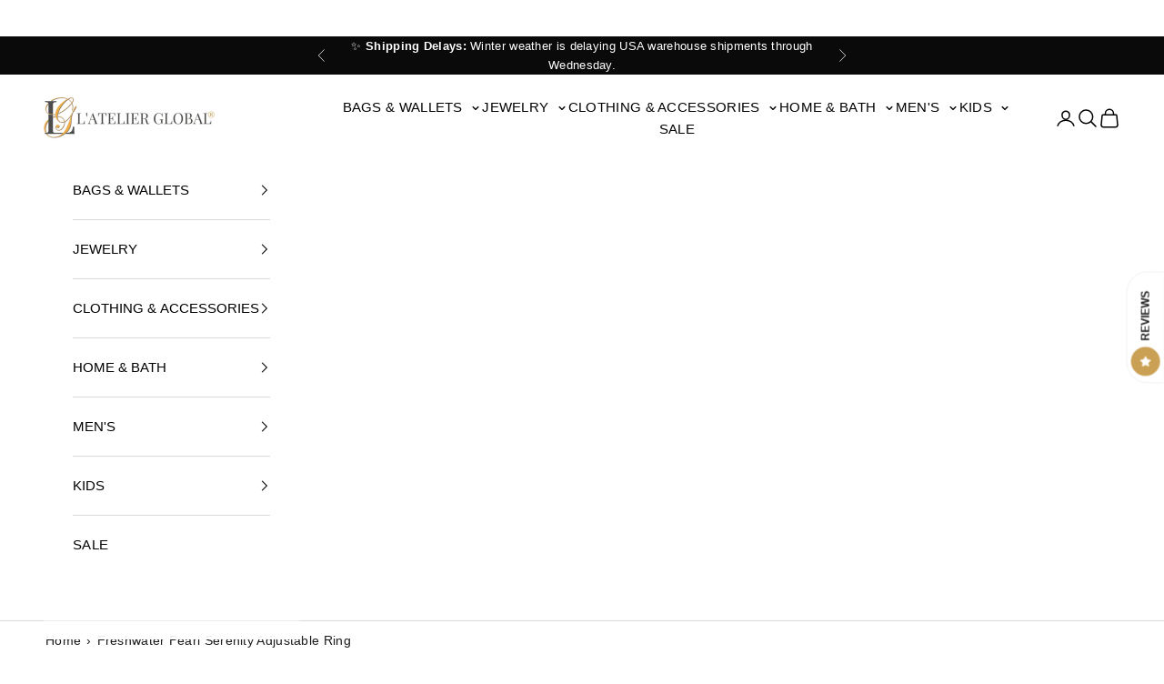

--- FILE ---
content_type: text/css
request_url: https://cdn.shopify.com/extensions/019bbffb-b711-79ac-af1c-ad40d09403b6/gifted-remix-154/assets/app-block.css
body_size: 754
content:
/* The Modal (background) */
.gifted-modal {
  display: none; /* Hidden by default */
  position: fixed; /* Stay in place */
  z-index: 99999; /* Sit on top */
  left: 0;
  top: 0;
  width: 100%; /* Full width */
  height: 100%; /* Full height */
  overflow: auto; /* Enable scroll if needed */
  background-color: rgb(0, 0, 0); /* Fallback color */
  background-color: rgba(0, 0, 0, 0.4); /* Black w/ opacity */
  align-items: center;
  justify-content: center;
  visibility: visible;
  opacity: 1;
}

#myGiftedModal.modal.minimal {
  display: none; /* Hidden by default */
  position: fixed; /* Stay in place */
  z-index: 99999; /* Sit on top */
  left: 0;
  top: 0;
  width: 100%; /* Full width */
  height: 100%; /* Full height */
  overflow: auto; /* Enable scroll if needed */
  align-items: center;
  justify-content: center;
}

/* Modal Content */
.gifted-modal .modal-content {
  background-color: #fefefe;
  margin: auto;
  z-index: 100000000001;
  display: flex;
  flex-direction: column;
  width: 90%;
  max-width: 500px;
  border-radius: 8px;
  height: max-content;
  max-height: 95%;
  overflow-y: auto;
  background-color: #fff;
}
#instructions p {
  width: 100%;
  font-size: 1em;
  display: flex;
  align-items: center;
  height: 30px;
  gap: 10px;
  margin: 0;
}
/* The Close Button */
.gifted-modal .close {
  width: 20px;
  display: block;
  margin-left: calc(100% - 40px);
  text-align: right;
  padding: 10px 10px 0 10px;
  font-size: 30px;
  line-height: 23px;
}

#recipientModal .close {
  width: 20px;
  display: block;
  margin-left: calc(100% - 40px);
  text-align: right;
  padding: 10px 10px 0 10px;
  font-size: 30px;
  line-height: 23px;
}

.gifted-modal .close:hover,
#recipientModal .close:hover,
#recipientModal .close:focus,
.gifted-mdoal .close:focus {
  color: #000;
  text-decoration: none;
  cursor: pointer;
}
.form {
  margin-top: 50px;
}
.gifted-modal svg {
  width: 23px;
  height: 23px;
  margin-top: 2px;
  float: left;
}
.gifted-modal .btn {
  margin-top: 20px;
  margin-bottom: 10px;
  border-radius: 100px;
  width: max-content;
  background-color: #000;
  color: #fff;
  height: 40px;
  min-width: 100px;
  padding: 0 20px;
  display: flex;
  justify-content: center;
  align-items: center;
  font-size: 1em;
  text-decoration: none;
  cursor: pointer;
  transition: 0.2s;
  border: 1px solid transparent;
  outline: none;
}
.gifted-modal .btn-minimal {
  border-radius: 0;
}

#gifted-checkout-btn,
#gifted-checkout-minimal,
#gifted-update-cart {
  width: 100%;
}

.gifted-modal .btn:hover {
  transform: scale(1.07);
}
/* Style the tab */
.tab {
  overflow: hidden;
  width: 100%;
  display: grid;
  grid-template-columns: repeat(3, 1fr);
  width: 90%;
  max-width: 420px;
  margin: 0 auto 20px auto;
}

/* Style the buttons that are used to open the tab content */
.tab button {
  background-color: inherit;
  /* float: left; */
  border: none;
  outline: none;
  /* cursor: pointer; */
  /* padding: 14px 16px; */
  /* width: 33%; */
  /* transition: 0.3s; */
  /* padding-top: 0; */
  display: flex;
  flex-direction: column;
  align-items: center;
}

/* Change background color of buttons on hover */

/* Create an active/current tablink class */

/* Style the tab content */
#myGiftedModal.minimal .tabcontent {
  display: block;
}
#myGiftedModal.minimal #gifted-checkout-tab {
  display: none;
}

.tabcontent {
  display: none;
  padding: 6px 12px;
  border-top: none;
}
.copyright {
  text-align: center;
  clear: both;
  margin-bottom: 10px;
}
.tabcontent {
  width: 90%;
  margin: 0 auto;
}
.form-fields {
  display: flex;
  gap: 10px;
  width: 100%;
  height: 35px;
  margin-bottom: 0.7em;
}
.form-fields.textarea {
  height: 100px;
}
.form-area label {
  display: block;
  margin-bottom: 6px;
  font-size: 0.95em;
  color: #000000;
  font-weight: bold;
}
.input-fields {
  width: 100%;
  font-size: 0.85em;
  border: 1px solid;
  padding-left: 5px;
  font-family: inherit;
  border-color: rgb(0, 0, 0);
}

.btn-left {
  display: inline-block;
}
.btn-right {
  display: inline-block;
}
.btn-no-background {
  background: none !important;
  border: 1px solid #000000;
  color: #000000 !important;
}
.count {
  width: 27px;
  height: 27px;
  border-radius: 20px;
  font-size: 0.85em;
  display: flex;
  justify-content: center;
  align-items: center;
  margin-bottom: 3px;
  background-color: #fff;
  margin: 3px auto;
}
.count svg {
  margin-left: 5px;
  margin-right: 5px;
}

.flatpickr-input {
  display: none;
}
.remove_button {
  margin: 0 auto;
}
#instructions {
  width: max-content;
  margin: 0 auto;
}
#instructions .btn {
  margin: 10px auto;
}
#recipientModal {
  z-index: 100000000000;
  font-size: 18px;
  position: fixed;
  top: 0;
  left: 0;
  width: 100%;
  height: 100%;
  background-color: rgba(0, 0, 0, 0.4);
  display: none;
  justify-content: center;
  align-items: center;
}
#recipientModal .modal-content {
  max-width: 500px;
  z-index: 100000000001;
  display: flex;
  flex-direction: column;
  width: 90%;
  border-radius: 8px;
  height: max-content;
  max-height: 95%;
  overflow-y: auto;
  background-color: #fff;
}

.gifted-link-wrapper {
  display: flex;
  flex-direction: row;
  align-items: center;
  justify-content: center;
}
.gifted-link {
  cursor: pointer;
  position: relative;
  margin-left: 10px;
}
.gifted-link:hover::after {
  opacity: 1;
  transition: opacity 0.2s ease-in-out;
}
.gifted-link::after {
  content: "";
  display: block;
  position: absolute;
  bottom: 0;
  left: 0;
  width: 100%;
  opacity: 0;
  height: 1px;
  background-color: #000;
}
.gifted-link-icon {
  max-width: 20px;
}
.gifted-link-icon svg {
  width: 20px;
  height: 20px;
  margin-top: 0;
  float: left;
}

.gifted-cart-block {
  display: flex;
  flex-direction: row;
  align-items: center;
}

#myGiftedModal #gifted-checkout-tab .input-fields {
  padding: 16px;
  margin-bottom: 20px;
}

.gifted-modal-featured-image {
  display: flex;
  flex-direction: row;
  justify-content: center;
}

.gifted-modal-top-header {
  display: flex;
  flex-direction: column;
  justify-content: center;
  align-items: center;
}

.gifted-modal-top-header h3 {
  text-transform: uppercase;
  margin: 0;
}

.gifted-total-price-block {
  display: flex;
  flex-direction: row;
  align-items: baseline;
  justify-content: space-between;
}

.gifted-total-price-block p {
  text-transform: uppercase;
  font-weight: bold;
}
.gifted-total-price-block-price {
  display: flex;
  flex-direction: column;
  align-items: baseline;
}
.gifted-total-price {
  font-weight: bold;
}
.gifted-total-price-extra-info {
  text-transform: uppercase;
  font-size: small;
}

.gifted-bottom-buttons {
  display: flex;
  flex-direction: row;
}
.gifted-bottom-buttons .btn-left {
  flex: 1 0 30%;
  padding-right: 10px;
}
.gifted-bottom-buttons .btn-right {
  flex: 1 0 70%;
}
.gifted-bottom-buttons .add_to_cart_minimal {
}

.gifted-bottom-buttons #gifted-edit-btn {
}
.gifted-bottom-buttons .btn {
  width: 100%;
  border-radius: 0;
  min-height: 60px;
}

.gifted-bottom-buttons .btn:hover {
  transform: scale(1);
}

#gifted-checkout-btn {
  min-height: 60px;
}
#gifted-checkout-btn:hover {
  transform: scale(1);
}


--- FILE ---
content_type: text/javascript
request_url: https://cdn.shopify.com/extensions/019bbffb-b711-79ac-af1c-ad40d09403b6/gifted-remix-154/assets/app-block.js
body_size: 3989
content:
(() => {
  const e = "X-gifted-req",
    t = document.location.origin,
    n = window.Shopify.shop,
    o = `${document.location.origin}/apps`,
    a = "/cart/add.js",
    i = (e) => {
      if (e) {
        const e = window.localStorage.getItem("GiftedSessionObject");
        return null !== e ? JSON.parse(e) : null;
      }
      return window.localStorage.getItem("GiftedRequestId");
    },
    d = document.createElement("script");
  ((d.src = "https://cdn.jsdelivr.net/npm/flatpickr"),
    (d.onload = function () {
      flatpickr("#datepicker", {
        minDate: "today",
        maxDate: new Date().fp_incr(60),
        dateFormat: "m-d-Y",
        inline: !0,
        onChange: function (e, t, n) {
          document.getElementById("send_on").innerHTML = t;
        },
      });
    }));
  const l = document.createElement("link");
  ((l.rel = "stylesheet"),
    (l.href = "https://cdn.jsdelivr.net/npm/flatpickr/dist/flatpickr.min.css"));
  const r = {
      toName: "",
      toEmail: "",
      fromName: "",
      fromEmail: "",
      occasion: "",
      message: "",
      notifyWhen: "",
      dateToNotify: "",
    },
    c = () => {
      (window.localStorage.setItem("GiftedSessionObject", JSON.stringify(r)),
        window.localStorage.setItem("CheckboxTicked", !1),
        window.localStorage.setItem("formData", null));
    };
  (document.head.appendChild(d), document.head.appendChild(l));
  const s = document.querySelector("#myGiftedModal"),
    m =
      (document.querySelector("#giftedBtn"),
      document.querySelector(".close"),
      document.querySelector(".gifted-modal-close")),
    u = document.querySelector("#instructions-button"),
    y = document.querySelector("#details-button"),
    f = document.querySelector("#review-button"),
    g = document.querySelector("#instructions-tick"),
    p = document.querySelector("#details-tick");
  document.querySelector("#review-tick");
  function v(e, t = "#fff", n = "#000", o) {
    if (
      ((s.style.display = "flex"), s.classList.add("active"), "minimal" === o)
    ) {
      (document.querySelectorAll(".tabcontent").forEach((e) => {
        e.style.display = "none";
      }),
        (document.getElementById("details").style.display = "block"),
        (document.getElementById("gifted-checkout-tab").style.display =
          "none"));
    } else {
      var a = localStorage.getItem("formData");
      if (null !== a && "null" !== a) {
        ((a = JSON.parse(a)),
          (document.querySelector("#toName").value = a.toName),
          (document.querySelector("#toEmail").value = a.toEmail),
          (document.querySelector("#fromName").value = a.fromName),
          (document.querySelector("#fromEmail").value = a.fromEmail),
          (document.querySelector("#message").value = a.message));
        const o = document.querySelector("#notifyWhen");
        (o && (o.value = a.notifyWhen),
          a.date && (document.querySelector("#datepicker").value = a.date),
          y.classList.add("active"),
          N(e, "review", t, n));
      }
    }
  }
  const E = document.getElementById("gifted-review-btn");
  E && E.addEventListener("click", (e) => N(e, "review"));
  const h = document.getElementById("gifted-checkout-btn");
  h &&
    h.addEventListener("click", (e) =>
      (function () {
        const e = document.getElementsByClassName("tabcontent"),
          t = document.querySelector("#myGiftedModal.gifted-modal"),
          n = document.querySelector("#toName"),
          o = document.querySelector("#toEmail"),
          a = document.querySelector("#fromName"),
          i = document.querySelector("#fromEmail"),
          d = t.querySelector("#message"),
          l = [
            { field: n, errorId: "toRequired" },
            { field: o, errorId: "toEmailRequired" },
            { field: a, errorId: "fromRequired" },
            { field: i, errorId: "fromEmailRequired" },
            { field: d, errorId: "messageRequired" },
          ];
        for (const { field: e, errorId: t } of l) {
          if ("" === e.value) return void T(t);
          D(t);
        }
        if (!U(o.value)) return void T("toEmailRequired");
        if ((D("toEmailRequired"), !U(i.value)))
          return void T("fromEmailRequired");
        D("fromEmailRequired");
        for (let t = 0; t < e.length; t++) e[t].style.display = "none";
        document.getElementById("gifted-checkout-tab").style.display = "block";
      })(),
    );
  const I = document.getElementById("gifted-update-cart");
  I &&
    I.addEventListener("click", () => {
      (console.log("validate form and update cart"),
        (function () {
          const e = document.querySelector("#myGiftedModal.gifted-modal"),
            t = document.querySelector("#toName"),
            n = document.querySelector("#toEmail"),
            o = document.querySelector("#fromName"),
            a = document.querySelector("#fromEmail"),
            i = e.querySelector("#message"),
            d = [
              { field: t, errorId: "toRequired" },
              { field: n, errorId: "toEmailRequired" },
              { field: o, errorId: "fromRequired" },
              { field: a, errorId: "fromEmailRequired" },
              { field: i, errorId: "messageRequired" },
            ];
          for (const { field: e, errorId: t } of d) {
            if ("" === e.value) return (T(t), !1);
            D(t);
          }
          if (!U(n.value)) return (T("toEmailRequired"), !1);
          if ((D("toEmailRequired"), !U(a.value)))
            return (T("fromEmailRequired"), !1);
          return (D("fromEmailRequired"), !0);
        })() && C());
    });
  const q = document.getElementById("gifted-edit-btn");
  q &&
    q.addEventListener("click", function () {
      ((document.getElementById("gifted-checkout-tab").style.display = "none"),
        (document.getElementById("details").style.display = "block"));
    });
  const S = document.getElementById("giftedBtn");
  function B() {
    ((s.style.display = "none"), s.classList.remove("active"));
  }
  (S &&
    S.addEventListener("click", (e) => {
      e.target.classList.contains("minimal") ? v(e, "", "", "minimal") : v(e);
    }),
    null !== m && m.addEventListener("click", B));
  const w = document.getElementById("recipient-modal-close");
  (w &&
    w.addEventListener("click", function () {
      document.getElementById("recipientModal").style.display = "none";
    }),
    (window.onclick = function (e) {
      e.target === s && B();
    }));
  const k = document.getElementById("instructions");
  k && ((k.style.display = "block"), u.classList.add("active"));
  const L = document.getElementById("gifted-instructions-btn");
  function b(e, t, n = "#000", o) {
    (document.querySelectorAll(".tabcontent").forEach((e) => {
      e.style.display = "none";
    }),
      (document.getElementById(t).style.display = "block"),
      y.classList.add("active"),
      u.classList.remove("active"),
      f.classList.remove("active"),
      (p.innerHTML = `<p style="${n}">2</p>`),
      (g.innerHTML = `<svg xmlns="http://www.w3.org/2000/svg" width="16" height="16" viewBox="0 0 24 24" fill="${n}"><path d="M20.285 2l-11.285 11.567-5.286-5.011-3.714 3.716 9 8.728 15-15.285z"></path></svg>`));
  }
  L &&
    L.addEventListener("click", (e) =>
      (function (e, t, n = "#fff") {
        (document.querySelectorAll(".tabcontent").forEach((e) => {
          e.style.display = "none";
        }),
          (document.getElementById(t).style.display = "block"),
          (g.innerHTML = `<p style="${n}">1</p>`),
          u.classList.add("active"),
          y.classList.remove("active"),
          f.classList.remove("active"));
      })(0, "instructions"),
    );
  const _ = document.getElementById("gifted-start-btn");
  _ && _.addEventListener("click", (e) => b(0, "details"));
  const R = document.getElementById("gifted-details-btn");
  function N(e, t, n = "#fff", o = "#000") {
    const a = document.getElementsByClassName("tabcontent"),
      i = document.querySelector("#myGiftedModal.gifted-modal"),
      d = document.querySelector("#toName"),
      l = document.querySelector("#toEmail"),
      r = document.querySelector("#fromName"),
      c = document.querySelector("#fromEmail"),
      s = i.querySelector("#message"),
      m = document.querySelector("#notifyWhen"),
      u = document.querySelector("#datepicker"),
      y = [
        { field: d, errorId: "toRequired" },
        { field: l, errorId: "toEmailRequired" },
        { field: r, errorId: "fromRequired" },
        { field: c, errorId: "fromEmailRequired" },
        { field: s, errorId: "messageRequired" },
      ];
    for (const { field: e, errorId: t } of y) {
      if ("" === e.value) return void T(t);
      D(t);
    }
    if ("onDate" !== m.value || "" !== u.value)
      if ((D("dateRequired"), U(l.value)))
        if ((D("toEmailRequired"), U(c.value))) {
          D("fromEmailRequired");
          for (let e = 0; e < a.length; e++) a[e].style.display = "none";
          ((document.getElementById(t).style.display = "block"),
            document.getElementById("review-button").classList.add("active"),
            (document.getElementById("instructions-tick").innerHTML =
              '<svg xmlns="http://www.w3.org/2000/svg" width="16" height="16" viewBox="0 0 24 24" fill="#000"><path d="M20.285 2l-11.285 11.567-5.286-5.011-3.714 3.716 9 8.728 15-15.285z"></path></svg>'),
            (document.getElementById("details-tick").innerHTML =
              '<svg xmlns="http://www.w3.org/2000/svg" width="16" height="16" viewBox="0 0 24 24" fill="#000"><path d="M20.285 2l-11.285 11.567-5.286-5.011-3.714 3.716 9 8.728 15-15.285z"></path></svg>'),
            (document.getElementById("toData").innerHTML =
              `${d.value} (${l.value})`),
            (document.getElementById("fromData").innerHTML =
              `${r.value} (${c.value})`),
            (document.getElementById("messageData").innerHTML = s.value),
            (document.getElementById("occasionData").innerHTML =
              occasion.value),
            (document.getElementById("emailData").innerHTML = m.value),
            "onDate" === m.value
              ? ((document.getElementById("dateData").innerHTML = u.value),
                (document.getElementById("datearea").style.display = "block"))
              : ((document.getElementById("dateData").innerHTML = ""),
                (document.getElementById("datearea").style.display = "none")));
        } else T("fromEmailRequired");
      else T("toEmailRequired");
    else T("dateRequired");
  }
  function T(e) {
    document.getElementById(e).style.display = "block";
  }
  function D(e) {
    document.getElementById(e).style.display = "none";
  }
  R && R.addEventListener("click", (e) => b(0, "details"));
  const M = async (t) => {
      const n = new Headers();
      (n.append("Content-Type", "application/json"), n.append(e, "true"));
      return (
        await fetch(`/products/${t}.js`, { method: "GET", headers: n })
      ).json();
    },
    H = () => {
      const e = i(!0),
        t = e?.selectedOption,
        n = e?.message,
        o = {
          attributes: {
            _gifted_app_order: i(!1),
            _gifted_gift_msg: n,
            _gifted_selected_option: t,
          },
        };
      var a;
      return (
        (a = !0),
        window.localStorage.setItem("CheckboxTicked", a),
        O("/cart/update.js", o)
      );
    },
    j = async (e, a) => {
      const i = new Headers();
      (i.append("Content-Type", "application/json"),
        i.append("X-gifted-Shopify-Domain", n),
        i.append("X-gifted-Store-Domain", t));
      return fetch(`${o}${e}`, {
        method: "POST",
        headers: i,
        body: JSON.stringify(a),
      });
    },
    O = async (t, n) => {
      const o = new Headers();
      return (
        o.append("Content-Type", "application/json"),
        o.append(e, "true"),
        fetch(t, { method: "POST", headers: o, body: JSON.stringify(n) })
      );
    },
    C = async () => {
      console.log("saveGiftingChanges");
      const t = (() => {
        const e = document.getElementById("giftDetail");
        if (e) {
          const t = new FormData(e);
          return Object.fromEntries(t.entries());
        }
        return {};
      })();
      var o;
      ((o = t),
        window.localStorage.setItem("GiftedSessionObject", JSON.stringify(o)));
      let a = { ...t, shopifyDomain: n, template: "template-1" },
        i = (
          await (async () => {
            const t = new Headers();
            return (
              t.append("Content-Type", "application/json"),
              t.append(e, "true"),
              (
                await fetch(window.Shopify.routes.root + "cart.js", {
                  method: "GET",
                  headers: t,
                })
              ).json()
            );
          })()
        ).items;
      try {
        for (let e = 0; e < i.length; e++) {
          let t = i[e],
            n = await M(t.handle);
          const o = n.variants[0].id;
          let d = n.variants.find((e) => `${e.id}` == `${o}`);
          const l = {
              ...a,
              productDetails: { ...n, variants: void 0 },
              variant: d,
              giftRequestId: Q,
            },
            r = await j("/gifted/send-gift", l);
          !0 === (await r.json()).hasSessionIdChanged && c();
        }
        await H();
      } catch (e) {
        console.log(e);
      }
      let d = document.getElementById("cart_check");
      (d && (d.checked = !0), B());
    },
    $ = document.getElementById("add_to_cart-edit");
  $ && $.addEventListener("click", () => C());
  const x = document.getElementById("add_to_cart_minimal-save");
  x && x.addEventListener("click", () => C());
  const G = async (e, t) => {
      const o = document.getElementById("giftDetail"),
        i = new FormData(o),
        d = Object.fromEntries(i.entries());
      localStorage.setItem("formData", JSON.stringify(d));
      const l =
          document.querySelector('input[name="id"]:checked') ||
          document.querySelector('input[name="id"]') ||
          document.querySelector('select[name="id"]'),
        r = l ? l.value : K("variant") || 0,
        s = document.getElementById("toName").value,
        m = document.getElementById("toEmail").value,
        u = document.getElementById("fromName").value,
        y = document.getElementById("fromEmail").value,
        f = document.getElementById("message").value,
        g = document.getElementById("selectedOption").value,
        p = Number(g),
        v = document.getElementById("availabilityText")?.innerHTML || "",
        E = document.getElementById("availabilityInput")?.value || "",
        h = {
          quantity: p,
          properties: {
            ...(v && { "Estimated Ship Date": E }),
            ...(document.location.pathname.includes("gift-card") && {
              __shopify_send_gift_card_to_recipient: "on",
              "Recipient email": m,
              "Recipient name": s,
              Message: f,
            }),
          },
        },
        I = {
          shopifyDomain: n,
          template: "template-1",
          toName: s,
          toEmail: m,
          fromName: u,
          fromEmail: y,
          message: f,
          selectedOption: g,
        },
        q = await M(t),
        S = r ?? q.variants[0].id,
        w = q.variants.find((e) => `${e.id}` == `${S}`),
        k = {
          ...I,
          productDetails: { ...q, variants: void 0 },
          variant: w,
          giftRequestId: Q,
        },
        L = await j("/gifted/send-gift-minimal", k);
      !0 === (await L.json()).hasSessionIdChanged && c();
      try {
        (await (async (e, t, n, o) => {
          const i = {
            items: [
              {
                quantity: o?.quantity ?? 1,
                id: e,
                properties: { ...o.properties },
              },
              void 0 !== t ? { quantity: 1, id: t } : void 0,
            ].filter(Boolean),
          };
          return (await H(), O(a, i));
        })(S, void 0, 0, h),
          (document.location.href = "/cart/checkout"),
          B());
      } catch (e) {
        console.log("Error adding to cart on shopify");
      }
    },
    J = async (e, i) => {
      (console.log("add to cart", i),
        (document.getElementById("add_to_cart").innerHTML = "Submitting..."));
      const d = document.getElementById("giftDetail"),
        l = new FormData(d),
        r = Object.fromEntries(l.entries());
      localStorage.setItem("formData", JSON.stringify(r));
      const s =
          document.querySelector('input[name="id"]:checked') ||
          document.querySelector('input[name="id"]') ||
          document.querySelector('select[name="id"]'),
        m = s ? s.value : K("variant") || 0,
        u = document.getElementById("toName").value,
        y = document.getElementById("toEmail").value,
        f = document.getElementById("fromName").value,
        g = document.getElementById("fromEmail").value,
        p = document.getElementById("message").value,
        v = document.getElementById("notifyWhen").value,
        E = document.getElementById("occasion").value,
        h = document.getElementById("datepicker")?.value || "",
        I = document.getElementById("availabilityText")?.innerHTML || "",
        q = document.getElementById("availabilityInput")?.value || "",
        S = {
          id: m,
          quantity: 1,
          properties: {
            ...(I && { "Estimated Ship Date": q }),
            ...(document.location.pathname.includes("gift-card") && {
              __shopify_send_gift_card_to_recipient: "on",
              "Recipient email": y,
              "Recipient name": u,
              Message: p,
            }),
          },
        };
      let w = {
        shopifyDomain: n,
        template: "template-1",
        toName: u,
        toEmail: y,
        fromName: f,
        fromEmail: g,
        message: p,
        notifyWhen: v,
        occasion: E,
        dateToNotify: h,
      };
      const k = await M(i),
        L = await (async (e, a) => {
          const i = new Headers();
          (i.append("Content-Type", "text/plain"),
            i.append("X-gifted-Shopify-Domain", n),
            i.append("X-gifted-Store-Domain", t));
          const d = new URL(`${o}${e}`);
          return (
            Object.keys(a).forEach((e) => d.searchParams.append(e, a[e])),
            fetch(new Request(d, { method: "GET", headers: i, search: "" }))
          );
        })("/gifted/settings", { shop: n }),
        b = await L.json();
      console.log("giftedSettings:", b);
      const _ = m ?? k.variants[0].id;
      let R = k.variants.find((e) => `${e.id}` == `${_}`);
      const N = {
          ...w,
          productDetails: { ...k, variants: void 0 },
          variant: R,
          giftRequestId: Q,
        },
        T = await j("/gifted/send-gift", N);
      !0 === (await T.json()).hasSessionIdChanged && c();
      const D = b.giftWrap
        ? b?.giftWrap?.giftWrapProduct?.variants[0]?.id
        : void 0;
      try {
        (await (async (e, t, n, o) => {
          const i = {
            items: [
              { quantity: 1, id: e, properties: { ...o.properties } },
              void 0 !== t ? { quantity: 1, id: t } : void 0,
            ].filter(Boolean),
          };
          return (await H(), O(a, i));
        })(_, D, 0, S),
          B(),
          location.reload());
      } catch (e) {
        console.log("Error adding to cart on shopify");
      }
    },
    W = document.getElementById("add_to_cart");
  if (W) {
    let e = W.dataset.productHandle;
    if (!e) {
      const t = document
        .getElementById("giftedBtn")
        .closest(".product__info-container").dataset.url;
      e = t?.split("/products/")?.pop();
    }
    W.addEventListener("click", (t) => J(0, e));
  }
  const A = document.getElementById("add_to_cart_minimal");
  if (A) {
    const e = A.dataset.productHandle;
    A.addEventListener("click", (t) => G(0, e));
  }
  const X = document.getElementById("gifted-checkout-minimal");
  if (X) {
    const e = X.dataset.productHandle;
    X.addEventListener("click", (t) => G(0, e));
  }
  const z = document.querySelector("#notifyWhen");
  null !== z &&
    z.addEventListener("change", function (e) {
      const t = e.target.value;
      document.getElementById("datepicker_area").style.display =
        "onDate" === t ? "block" : "none";
    });
  const P = document.getElementById("cart_check");
  null !== P &&
    P.addEventListener("change", function (e) {
      const t = document.getElementById("myGiftedModal"),
        n = document.getElementById("removeModal");
      e.target.checked
        ? (t.style.display = "flex")
        : (n.style.display = "flex");
    });
  document.querySelectorAll("#close-remove, #close-remove1").forEach((e) => {
    e.onclick = function () {
      const e = document.getElementById("removeModal"),
        t = document.getElementById("cart_check");
      ((e.style.display = "none"), null !== t && (t.checked = !0));
    };
  });
  const F = document.getElementById("gifted-remove-gift");
  function U(e) {
    return /^[a-zA-Z0-9._%+-]+@[a-zA-Z0-9.-]+\.[a-zA-Z]{2,}$/.test(e);
  }
  function Z(e) {
    var t = e.value;
    console.log("Selected Variant ID: " + t);
    var n = new XMLHttpRequest();
    (n.open("GET", "/variants/" + t + ".js", !0),
      (n.onload = function () {
        if (n.status >= 200 && n.status < 400)
          if (JSON.parse(n.responseText).available) {
            document.getElementById("giftedBtn").disabled = !1;
          } else {
            document.getElementById("giftedBtn").disabled = !0;
          }
        else console.error("Error fetching variant information");
      }),
      n.send());
  }
  F &&
    F.addEventListener("click", () => {
      fetch("/cart/update.js", {
        method: "POST",
        headers: { "Content-Type": "application/json", "X-gifted-req": "true" },
        body: JSON.stringify({ attributes: { _gifted_app_order: null } }),
      }).then(() => {
        window.location.reload(!0);
      });
    });
  const V = document.querySelector('input[name="id"]');
  null !== V &&
    (Z(V),
    V.addEventListener("change", function () {
      Z(V);
    }));
  var Y = document.querySelector("#myGiftedModal");
  function K(e) {
    return new URLSearchParams(window.location.search).get(e);
  }
  (Y && (Y.parentNode.removeChild(Y), document.body.appendChild(Y)),
    "true" === K("gifted") &&
      ((document.querySelector("#recipientModal").style.display = "flex"),
      null !== K("message") &&
        (document.querySelector("#recipient_message").innerHTML = K("message")),
      null !== K("toName") &&
        (document.querySelector("#recipient_toName").innerHTML = K("toName")),
      null !== K("fromName") &&
        (document.querySelector("#recipient_fromName").innerHTML =
          K("fromName"))));
  let Q = i(!1);
  (Q && "" !== Q) ||
    ((Q = ([1e7] + -1e3 + -4e3 + -8e3 + -1e11).replace(/[018]/g, (e) =>
      (
        e ^
        (crypto.getRandomValues(new Uint8Array(1))[0] & (15 >> (e / 4)))
      ).toString(16),
    )),
    ((e) => {
      window.localStorage.setItem("GiftedRequestId", e);
    })(Q));
  let ee = { ...r, productDetails: null, variant: "", giftRequestId: Q };
  j("/gifted/send-gift", ee)
    .then((e) => e.json())
    .then((e) => {
      !0 === e.hasSessionIdChanged && c();
    })
    .catch((e) => console.log("Server post fails", e));
})();


--- FILE ---
content_type: text/plain; charset=utf-8
request_url: https://productoptions.w3apps.co/api/imagecustomizer?productID=8793225232690&shopName=latelier-global&callback=jQuery19107515967231788903_1769791284788&_=1769791284790
body_size: -39
content:
jQuery19107515967231788903_1769791284788("{}")

--- FILE ---
content_type: text/javascript; charset=utf-8
request_url: https://latelierglobal.com/variants/49398471229746.js
body_size: 145
content:
{"id":49398471229746,"title":"Silver \/ Adjustable","option1":"Silver","option2":"Adjustable","option3":null,"sku":"103928","requires_shipping":true,"taxable":true,"featured_image":{"id":43190149710130,"product_id":8793225232690,"position":2,"created_at":"2023-10-08T04:02:08-04:00","updated_at":"2025-10-29T12:45:55-04:00","alt":"Freshwater Pearl Serenity Adjustable Ring on a white background","width":1585,"height":1585,"src":"https:\/\/cdn.shopify.com\/s\/files\/1\/0268\/0953\/2506\/products\/freshwater-pearl-serenity-adjustable-ring-7630325.jpg?v=1761756355","variant_ids":[49398471229746]},"available":true,"name":"Freshwater Pearl Serenity Adjustable Ring - Silver \/ Adjustable","public_title":"Silver \/ Adjustable","options":["Silver","Adjustable"],"price":25000,"weight":0,"compare_at_price":null,"inventory_management":"shopify","barcode":"","featured_media":{"alt":"Freshwater Pearl Serenity Adjustable Ring on a white background","id":35590669435186,"position":2,"preview_image":{"aspect_ratio":1.0,"height":1585,"width":1585,"src":"https:\/\/cdn.shopify.com\/s\/files\/1\/0268\/0953\/2506\/products\/freshwater-pearl-serenity-adjustable-ring-7630325.jpg?v=1761756355"}},"requires_selling_plan":false,"selling_plan_allocations":[]}

--- FILE ---
content_type: application/javascript; charset=utf-8
request_url: https://latelierglobal.com/products/freshwater-pearl-serenity-adjustable-ring.json?callback=jQuery19107515967231788903_1769791284788&_=1769791284789
body_size: 1767
content:
/**/jQuery19107515967231788903_1769791284788({"product":{"id":8793225232690,"title":"Freshwater Pearl Serenity Adjustable Ring","body_html":"\u003cdiv class=\"rte\"\u003e\n  \u003c!-- Product Title --\u003e\n  \u003cp role=\"heading\" aria-level=\"2\"\u003e\u003cstrong\u003eJapanese Pearl \u0026amp; CZ Adjustable Ring\u003c\/strong\u003e\u003c\/p\u003e\n\n  \u003c!-- Intro --\u003e\n  \u003cp\u003e\n    Handcrafted in France from luminous \u003cspan class=\"s1\"\u003erhodium-plated .925 sterling silver\u003c\/span\u003e, \n    this elegant adjustable ring features two radiant \n    \u003cspan class=\"s1\"\u003e7–8 mm Japanese freshwater cultured pearls\u003c\/span\u003e \n    accented with sparkling \u003cspan class=\"s1\"\u003ecubic zirconia\u003c\/span\u003e. \n    The open-ended silhouette feels refined yet modern—crafted to complement everything \n    from everyday looks to elevated occasions with effortless sophistication.\n  \u003c\/p\u003e\n\n  \u003c!-- Description --\u003e\n  \u003cp\u003e\n    Each ring includes a \u003cspan class=\"s1\"\u003eCertificate of Authenticity\u003c\/span\u003e, \n    verifying both the natural origin of the pearls and the exceptional craftsmanship \n    behind every detail. A modern heirloom designed for versatility and grace—timeless, luminous, \n    and made to be treasured for years to come.\n  \u003c\/p\u003e\n\n  \u003c!-- Details --\u003e\n  \u003cp role=\"heading\" aria-level=\"3\"\u003e\u003cstrong\u003e\u003cspan aria-hidden=\"true\"\u003e💎\u003c\/span\u003e Details\u003c\/strong\u003e\u003c\/p\u003e\n  \u003cul role=\"list\"\u003e\n    \u003cli\u003eAdjustable Sizing: EU 48–62 mm | US 5–10\u003c\/li\u003e\n    \u003cli\u003e7–8 mm Natural White Japanese Freshwater Cultured Pearls\u003c\/li\u003e\n    \u003cli\u003eRhodium-Plated .925 Sterling Silver, Cubic Zirconia\u003c\/li\u003e\n    \u003cli\u003eCertificate of Authenticity Included\u003c\/li\u003e\n    \u003cli\u003eHandcrafted in France\u003c\/li\u003e\n    \u003cli\u003eShips from the USA\u003c\/li\u003e\n  \u003c\/ul\u003e\n\n  \u003c!-- Why We Love It --\u003e\n  \u003cp role=\"heading\" aria-level=\"3\"\u003e\u003cstrong\u003e\u003cspan aria-hidden=\"true\"\u003e💛\u003c\/span\u003e Why We Love It\u003c\/strong\u003e\u003c\/p\u003e\n  \u003cp\u003e\n    A ring that embodies balance and beauty in motion. \n    The dual-pearl design adds luminous symmetry, while the open form feels fresh and contemporary. \n    Adjustable, elegant, and endlessly wearable—it’s a piece that adapts beautifully to your style.\n  \u003c\/p\u003e\n\n  \u003c!-- Artisan Note --\u003e\n  \u003cp role=\"heading\" aria-level=\"3\"\u003e\u003cstrong\u003eThe Art of Japanese Pearls\u003c\/strong\u003e\u003c\/p\u003e\n  \u003cp\u003e\n    Japanese cultured pearls are true symbols of mastery and patience—formed organically and perfected \n    through generations of artisan expertise. Renowned for their purity, symmetry, and soft inner glow, \n    these pearls represent the finest traditions of craftsmanship and the timeless beauty of the natural world.\n  \u003c\/p\u003e\n\u003c\/div\u003e","vendor":"Mitzuko","product_type":"Rings","created_at":"2023-10-01T22:18:12-04:00","handle":"freshwater-pearl-serenity-adjustable-ring","updated_at":"2026-01-30T11:41:25-05:00","published_at":"2023-10-07T15:36:27-04:00","template_suffix":null,"published_scope":"global","tags":"Jewelry Shipping","variants":[{"id":49398471229746,"product_id":8793225232690,"title":"Silver \/ Adjustable","price":"250.00","sku":"103928","position":1,"compare_at_price":"","fulfillment_service":"manual","inventory_management":"shopify","option1":"Silver","option2":"Adjustable","option3":null,"created_at":"2024-10-09T03:58:28-04:00","updated_at":"2026-01-30T11:41:25-05:00","taxable":true,"barcode":"","grams":0,"image_id":43190149710130,"weight":0.0,"weight_unit":"lb","requires_shipping":true,"price_currency":"USD","compare_at_price_currency":""}],"options":[{"id":12110014546226,"product_id":8793225232690,"name":"Material","position":1,"values":["Silver"]},{"id":12110014513458,"product_id":8793225232690,"name":"Size","position":2,"values":["Adjustable"]}],"images":[{"id":47597025919282,"product_id":8793225232690,"position":1,"created_at":"2024-10-09T21:40:19-04:00","updated_at":"2024-10-09T21:40:19-04:00","alt":"Freshwater Pearl Serenity Adjustable Ring on a white background ","width":1365,"height":2048,"src":"https:\/\/cdn.shopify.com\/s\/files\/1\/0268\/0953\/2506\/files\/freshwater-pearl-serenity-adjustable-ring-871749.webp?v=1728524419","variant_ids":[]},{"id":43190149710130,"product_id":8793225232690,"position":2,"created_at":"2023-10-08T04:02:08-04:00","updated_at":"2025-10-29T12:45:55-04:00","alt":"Freshwater Pearl Serenity Adjustable Ring on a white background","width":1585,"height":1585,"src":"https:\/\/cdn.shopify.com\/s\/files\/1\/0268\/0953\/2506\/products\/freshwater-pearl-serenity-adjustable-ring-7630325.jpg?v=1761756355","variant_ids":[49398471229746]},{"id":43190149742898,"product_id":8793225232690,"position":3,"created_at":"2023-10-08T04:02:08-04:00","updated_at":"2025-10-29T12:45:55-04:00","alt":"Freshwater Pearl Serenity Adjustable Ring on a models ring finger","width":1000,"height":1000,"src":"https:\/\/cdn.shopify.com\/s\/files\/1\/0268\/0953\/2506\/products\/freshwater-pearl-serenity-adjustable-ring-8628258.jpg?v=1761756355","variant_ids":[]}],"image":{"id":47597025919282,"product_id":8793225232690,"position":1,"created_at":"2024-10-09T21:40:19-04:00","updated_at":"2024-10-09T21:40:19-04:00","alt":"Freshwater Pearl Serenity Adjustable Ring on a white background ","width":1365,"height":2048,"src":"https:\/\/cdn.shopify.com\/s\/files\/1\/0268\/0953\/2506\/files\/freshwater-pearl-serenity-adjustable-ring-871749.webp?v=1728524419","variant_ids":[]}}})